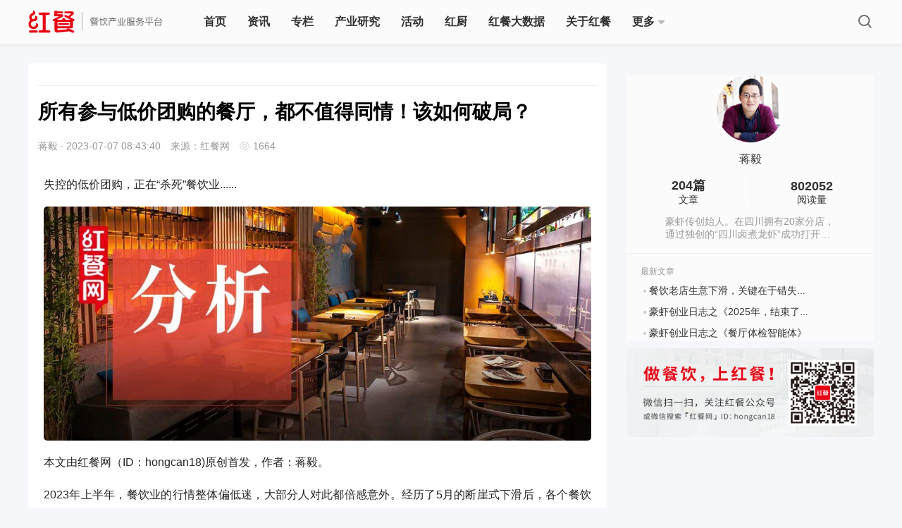

--- FILE ---
content_type: text/html; charset=UTF-8
request_url: http://www.canyin88.com/zhuanlan/jiangyi/2023/0707/91590.html
body_size: 24778
content:
<!DOCTYPE html>
<html>
<head>
    <meta http-equiv="Content-Type" content="text/html; charset=utf-8" />
    <meta http-equiv="pragma" content="max-age=60">
    <meta http-equiv="cache-control" content="max-age=60">
    <meta http-equiv="expires" content="0">
    <meta name="renderer" content="webkit">
    <meta property="wb:webmaster" content="13b9a1bfdb035d3f" />
    <meta property="qc:admins" content="254607632763161160063757" />
    <meta name="viewport" content="width=device-width, initial-scale=1.0">
    <meta name="baidu-site-verification" content="XjTMv03T0v" />
    <link rel="shortcut icon" href="/favicon.ico" />
    <link rel="stylesheet" href="/web/pc/css/style.css?1.4.20">
    <link rel="stylesheet" href="/web/pc/css/common.css?1.4.20">
    <link rel="stylesheet" href="/web/pc/css/index.css?1.4.20">
    <script type="text/javascript">
        if (window.location.toString().indexOf('pref=padindex') != -1) {} else {
            if (/AppleWebKit.*Mobile/i.test(navigator.userAgent) || (
                    /MIDP|SymbianOS|NOKIA|SAMSUNG|LG|NEC|TCL|Alcatel|BIRD|DBTEL|Dopod|PHILIPS|HAIER|LENOVO|MOT-|Nokia|SonyEricsson|SIE-|Amoi|ZTE/
                    .test(navigator.userAgent))) {
                if (window.location.href.indexOf("?mobile") < 0) {
                    try {
                        if (/Android|Windows Phone|webOS|iPhone|iPod|BlackBerry/i.test(navigator.userAgent)) {
                            window.location.href = "https://m.canyin88.com/zhuanlan/jiangyi/2023/0707/91590.html";
                        } else if (/iPad/i.test(navigator.userAgent)) {} else {}
                    } catch (e) {}
                }
            }
        }
    </script>
    <script type="text/javascript" src="/web/pc/js/jquery.min.js?1.4.20"></script>
    <script type="text/javascript" src="/web/pc/js/store.js?1.4.20"></script>
    <script type="text/javascript" src="/web/lib/SuperSlide.js?1.4.20"></script>
    <meta http-equiv="mobile-agent" content="format=xhtml;url=https://m.canyin88.com/zhuanlan/jiangyi/2023/0707/91590.html">
    <link rel="stylesheet" href="https://rescanyin88cdn.canyin88.com/web/pc/css/columnDetail.css?1.4.20">
<title>所有参与低价团购的餐厅，都不值得同情！该如何破局？</title>
<meta name="keywords" content="餐饮业,餐厅,火锅">
<meta name="description" content="失控的低价团购，正在“杀死”餐饮业......">
<style type="text/css">
    #shareBox .share-wechat .share-1 {
        background: url(/web/pc/images/s-wechat.png) no-repeat center center;
    }
    #shareBox .share-wechat:before {
        background-color: #3dbe5b;
        opacity: 1;
        filter: alpha(opacity=1);
    }
    #shareBox .share-sina .share-2 {
        background: url(/web/pc/images/s-weibo.png) no-repeat center center;
    }
    #shareBox .share-sina:before {
        background-color: #ff4444;
        opacity: 1;
        filter: alpha(opacity=1);
    }
    #shareBox .share-qzone .share-3 {
        background: url(/web/pc/images/s-qzone.png) no-repeat center center;
    }
    #shareBox .share-qzone:before {
        background-color: #f8c514;
        opacity: 1;
        filter: alpha(opacity=1);
    }
    #shareBox .share-qq .share-4 {
        background: url(/web/pc/images/s-qq.png) no-repeat center center;
    }
    /* 快讯 */
    .nf_html p{
    /* font-weight: 400;
    font-size: 17px;
    color: #666666;
    line-height: 26px; */
    }
    .nf_html a{
        display: inline-block;
        font-weight: 400;
        font-size: 14px;
        color: #E60012;
        margin-left: 20px;
        padding-left: 20px;
        position: relative;
        margin-top: -4px;
    }
    .nf_html a::after{
        position: absolute;
        display: block;
        content: '';
        top: 50%;
        transform: translateY(-50%);
        left: 0;
        width: 16px;
        height: 16px;
        background: url(/web/pc/images/v2.2.3/news_flash_a.png);
        background-size: contain;
    }
    .section{
        margin-top:0
    }
</style>
<link rel="stylesheet" href="https://rescanyin88cdn.canyin88.com/web/pc/css/acticle.css?1.4.20">
<script src='https://rescanyin88cdn.canyin88.com/vendor/tinymce/tinymce.min.js?1.4.20'></script>
<link rel="stylesheet" type="text/css" href="https://rescanyin88cdn.canyin88.com/vendor/tinymce/article3.css?1.4.20">
<style>
    .content-editor{
        width: 100%;
        box-sizing: border-box;
    }
    /*  */
    .content-editor p img {
        max-width: 777px;
        height: auto;
    }
</style>
</head>
    <body>
        <div class="header">
        <div class="headerCon flex">
            <a href="/" class="hcLogoBox" style="font-size:0">
                <img class="hcLogo" src="/web/pc/images/index/hc-logo.png?1.4.20" alt="">
            </a>
            <!-- 搜索框 -->
            <!-- <div class="searchbar">
                <span class="search-cancel"></span>
                <input type="text" placeholder="搜索" value="" id="nav-search-ipt">
                <span class="search-ipt" onclick="search()"></span>
                <div id="search-content" class="search-content">
                    <div class="search-content-list">
                        <div class="search-title" id="lately-title">最近搜索</div>
                        <div class="hot-list" id="lately-keyword">

                        </div>
                        <div class="search-title">热门搜索</div>
                        <div class="hot-list">
                            <a target="_blank" href="/plus/search?q=海底捞">海底捞</a>
                        </div>
                        <div class="hot-list">
                            <a target="_blank" href="/plus/search?q=喜茶">喜茶</a>
                        </div>
                        <div class="hot-list">
                            <a target="_blank" href="/plus/search?q=加盟">加盟</a>
                        </div>
                        <div class="hot-list">
                            <a target="_blank" href="/plus/search?q=外卖">外卖</a>
                        </div>
                        <div class="hot-list">
                            <a target="_blank" href="/plus/search?q=火锅">火锅</a>
                        </div>
                        <div class="hot-list">
                            <a target="_blank" href="/plus/search?q=餐饮设计">餐饮设计</a>
                        </div>

                    </div>
                </div>
            </div> -->
            <ul class="nav flex-1">

                <li class='shouye '>
                    <a href="/">首页</a>
                </li>
                <li class="zixun ">
                    <a href="/zixun/">资讯</a>
                </li>
                  <li class="zhuanlan ">
                    <a href="/zhuanlan/">专栏</a>
                </li>
                 <li class="book ">
                    <a href="/research">产业研究</a>
                </li>
                 <li class="zhuant ">
                    <a href="/a/huodongdahui">活动</a>
                </li>
                <li class="zixun ">
                     <a href="/hongchu">红厨</a>
                </li>


                <li class=" aboutHc ">
                    <a  href="/topm">红餐大数据</a>
                </li>
                <li class=" aboutHc ">
                    <a  href="/about">关于红餐</a>
                </li>
                 <li style="position:relative" >
                    <a  class="flex" href="javascript:return false;">
                        更多
                        <img class="btn down-btn" src="/web/pc/images/index/more-down.png?1.4.20" alt="">
                        <img  class="btn up-btn" src="/web/pc/images/index/more-up.png?1.4.20" alt="">
                    </a>

                    <!-- 下拉弹窗 -->
                     <div class="more-select">
                        <div class="select-group">
                            <div class="item ">
                                <a href="/kuaixun/">快讯</a>
                            </div>
                            <div class="item ">
                                <a href="/hcpz">红餐品招</a>
                            </div>
                            <div class="item ">
                                <a href="/z/">知识树</a>
                            </div>

                        </div>
                     </div>
                </li>
                     
     
     
                


   
   
   

                <!-- <li class="treeNodeOff zss tree  ">
                    <a href="/z/">知识树</a>
                    <div class="treeLeaf">
                        <dl>

                            <dd class="" > <a href="/z/cantingxuanzhi/"> <img alt="餐厅选址"
                                        src="/tree/1.png"
                                        class="title_Kicon">
                                    <span>餐厅选址</span> </a> </dd>
                            <dd class="" > <a href="/z/canyinsheji/"> <img alt="餐饮设计"
                                        src="/tree/2.png"
                                        class="title_Kicon">
                                    <span>餐饮设计</span> </a> </dd>
                            <dd class=""> <a href="/z/caiwuguanli/"> <img alt="财务管理"
                                        src="/tree/3.png"
                                        class="title_Kicon">
                                    <span>财务管理</span> </a> </dd>
                            <dd class="" > <a href="/z/renliziyuan/"> <img alt="人力资源"
                                        src="/tree/4.png"
                                        class="title_Kicon">
                                    <span>人力资源</span> </a> </dd>
                            <dd class=""> <a href="/z/caipinkaifa/"> <img alt="菜品开发"
                                        src="/tree/5.png"
                                        class="title_Kicon">
                                    <span>菜品开发</span> </a> </dd>
                            <dd class=""> <a href="/z/shicaiyuanliao/"> <img alt="食材原料"
                                        src="/tree/6.png"
                                        class="title_Kicon">
                                    <span>食材原料</span> </a> </dd>

                            <dd class=""> <a href="/z/gongyinglian/"> <img alt="供应链"
                                        src="/tree/7.png"
                                        class="title_Kicon">
                                    <span>供应链</span> </a> </dd>

                            <dd class=""> <a href="/z/yingxiaocehua/"> <img alt="营销策划"
                                        src="/tree/8.png"
                                        class="title_Kicon">
                                    <span>营销策划</span> </a> </dd>
                            <dd class=""> <a href="/z/canyincaigou/"> <img alt="餐饮采购"
                                        src="/tree/9.png"
                                        class="title_Kicon">
                                    <span>餐饮采购</span> </a> </dd>
                            <dd class=""> <a href="/z/qiantingguanli/"> <img alt="前厅管理"
                                        src="/tree/10.png"
                                        class="title_Kicon">
                                    <span>前厅管理</span> </a> </dd>
                            <dd class=""> <a href="/z/chufangguanli/"> <img alt="厨房管理"
                                        src="/tree/11.png"
                                        class="title_Kicon">
                                    <span>厨房管理</span> </a> </dd>
                            <dd  class=""> <a href="/z/guanlijinen/"> <img alt="管理技能"
                                        src="/tree/12.png"
                                        class="title_Kicon">
                                    <span>管理技能</span> </a> </dd>
                            <dd class=""> <a href="/z/canyinxitong/"> <img alt="餐饮系统"
                                        src="/tree/13.png"
                                        class="title_Kicon">
                                    <span>餐饮系统</span> </a> </dd>
                            <dd class=""> <a href="/z/jingyingcelue/"> <img alt="餐厅经营"
                                        src="/tree/14.png"
                                        class="title_Kicon">
                                    <span>餐厅经营</span> </a>

                            </dd>
                        </dl>
                    </div>

                </li> -->
          
          
          



                </li>




                <span class="mouse"></span>
            </ul>
                <dd class="searchBtn"></dd>

                <!-- <dd class="tougao" onclick="is_login()">投稿</dd> -->
                <!-- 未登录状态 -->

            <!-- <dl class="loginbar">
                    <dd id="user" class="login" style="display: block;visibility: visible;"  style="display: none;">
                       登录
                    </dd>
                    <dd id="login" class="login" style="visibility: hidden;">登录</dd>
            </dl> -->
        </div>
    </div>


<script type="text/javascript">
    //缓存原因需要伊布执行文章状态.
    var url = "/logined";
    $.ajax({
            url: url ,
            type: "GET",
    beforeSend: function()
        {

        }
    }).done(function(data)
       {
            console.log('status...');
            if (data.user) {
                console.log(data.user);
                var name = data.user.name;
                var hear_url = data.user.headimgurl;

                var html = ` <a href="javascript:;" class="userlist">
                            <img id="u_img" src="${hear_url}">
                        </a>
                        <div class="userBox">
                                <section>
                                    <a id="u_name">${name}</a>
                                </section>

                            <p class="worksManange">
                                <a href="/user">我的主页</a>
                            </p>
                            <p class="worksManange">
                                <a href="/user/logout">退出</a>
                            </p>
                        </div>`;

                $('#user').html(html).removeClass('login').addClass('user');

                // $('#u_img').attr('src',data.user.headimgurl);
                // $('#u_name').text(data.user.name);
                // $('#user').css('display','block');
                $('#user').css('display','block');
                $('#user').css('visibility','visible');

                //

            }else{
                $('#user').html('登录').removeClass('user').addClass('login');

                // $('#user').css('display','none');
                $('#user').css('display','block');
                $('#user').css('visibility','visible');
            }
       })
       .fail(function(jqXHR, ajaxOptions, thrownError)
       {
            //alert('服务未响应……');
    });
</script>
        	  <div class="content">
        <div class="top">
            <div class="left">
                <div class="left-group">

                    <!-- 文章内容 -->
                    <div class="article">
                        <h3 class="artTitle">
                            <a>所有参与低价团购的餐厅，都不值得同情！该如何破局？</a>
                        </h3>
                        <p class="detailBox">
                            <span class="artAuthor">蒋毅</span> ·
                            <span class="artTime">2023-07-07 08:43:40</span>
                            <span class="artSource">来源：红餐网</span>
                            <em class="artRead">
                                1664
                            </em>
                        </p>
                                                    <!-- <p>tinymce</p> -->
                            <div class="content-editor nf_html" style="margin-top: 30px;">
                                <p>失控的低价团购，正在&ldquo;杀死&rdquo;餐饮业......</p>
<p><img src="https://img.canyin88.com/article/bb122ae28a6b245554527e902d81db05.jpg"  border="0" /></p>
<p>本文由红餐网（ID：hongcan18)原创首发，作者：蒋毅。</p>
<p>2023年上半年，餐饮业的行情整体偏低迷，大部分人对此都倍感意外。经历了5月的断崖式下滑后，各个餐饮品类的经营者更开始意识到，巨大的生存危机即将扑面而来。</p>
<p>一来二去，各类跌破底线的&ldquo;低价团购&rdquo;愈演愈烈，进入7月后，势头更是不减反增！</p>
<p>除了一些新开餐厅积极通过低价团购引流之外，很多知名品牌也被裹挟着加入了低价团购大军，设置了各类团购套餐，利用各大平台进行&ldquo;倾销&rdquo;。</p>
<p>虽有一小部分人因此获利，但绝大多数参与低价团购的餐厅都正陷入经营困境，或者即将陷入经营困境。</p>
<p>大量深受其害的餐饮商家，一方面义正言辞痛陈低价团购的各种危害，另一方面却又不甘落后地加入低价团购这台&ldquo;绞肉机&rdquo;中，看起来十分分裂。</p>
<p><img src="https://img.canyin88.com/article/d8875a0c816477f2c1e5129beca08677.jpg"  border="0" /></p>
<p class="img-desc">△图片来源：红餐网摄</p>
<p>开宗明义，这篇文章可能会引起餐饮同行的不适，我先提前鲜明地表明一下自己的观点：所有参与低价团购的餐饮商家，不管是主动积极参与的还是被动裹挟其中的，旗下餐厅经营因此遭遇任何问题，都是咎由自取，不值得同情！</p>
<p>为什么？</p>
<p>首先，所有因为参与低价团购而受损的餐饮商家，事后都以&ldquo;受害者&rdquo;的身份出来吐槽低价团购的种种不是，但大家不要忘记了，受害者同时也是&ldquo;施害者&rdquo;。不管是最开始启动低价团购，还是中途被裹挟参与，在选择做低价团购的那一刻，他们就已经成为事实上的&ldquo;施害者&rdquo;&mdash;&mdash;给餐饮行业带来了加倍的伤害！</p>
<p>所有参与低价团购的餐饮商家，身上都兼备&ldquo;受害者&rdquo;和&ldquo;施害者&rdquo;两重身份，但遗憾的是，绝大多数参与者并不接受自己&ldquo;施害者&rdquo;的身份，或者压根没意识到这种身份的存在，这是不值得同情的原因之一。看到这里，可能已经有餐饮老板忍不住想吐槽了，别着急，先别逞口舌之快，看完再吐槽也不迟！</p>
<p>其次，无论是在网络上还是现实中，几乎所有吐槽低价团购的餐饮商家，都存在一个问题，那就是&ldquo;归因于外&rdquo;：怪同行坏规矩，做低价团购；怪消费者势利眼，贪图小便宜；怪各大平台，提供了低价团购的渠道&hellip;&hellip;</p>
<p><img src="https://img.canyin88.com/article/35f610f1aedb692357ca076a747fdd72.jpg"  border="0" /></p>
<p class="img-desc">△图片来源：红餐网摄</p>
<p>但在我看来，所有参与低价团购的商家，如果最终没能如愿引流，甚至还因此受损，那正确的做法应该是&ldquo;归因于内&rdquo;，从自身找原因：为何自家的餐厅沦落到只能打价格战？为何自家的餐厅除了价格之外，没有其他吸引客人进店的理由？为何除了参与价格战，自己没其他选择？</p>
<p>今天这篇文章，我将从三个方面展开说明，分别是低价团购的成因、弊病和出路。</p>
<p><img src="https://img.canyin88.com/article/2bf0e4e6daef0e0902f62fc003274966.jpg"  border="0" /></p>
<p style="text-align: center;"><strong>低价团购的本质成因</strong></p>
<p>餐饮商家为什么要做低价团购？表面上看很简单，一句话就能说清楚&mdash;&mdash;它是获客最直接的方式。当餐厅缺客流时，低价团购能迅速引流，这原本没错，但遗憾的是，这仅是表面原因，如果只是停留在这个层面来探讨低价团购，将找不到走出低价团购的路径和方法。</p>
<p>在一个充分竞争市场，作为产品消费者的买家，和作为产品生产者的卖家，他们之间的关系是且只能是&ldquo;价值关系&rdquo;，简单来说，就是卖家必须为买家创造某种价值，让买家愿意为此付费买单，否则，买家就没有进店消费的理由。</p>
<p>具备基础商业认知的人，基本都会接受并认同消费者与商家之间的这种&ldquo;价值关系&rdquo;，但现实中却总是出现偏差：很多商家觉得自己为用户创造了价值，而且创造了很多价值，为何消费者就是不认可呢？这就涉及今天这篇文章的核心主题：价值闭环。</p>
<p><img src="https://img.canyin88.com/article/ce62b1ff4090bee522f2d155d6da4772.jpg"  border="0" /></p>
<p class="img-desc">△图片来源：红餐网摄</p>
<p>不管是什么消费品，消费产品的用户与提供产品的商家之间，都存在一个价值关系的逻辑闭环，它们分别是价值创造、价值传递和价值兑现，三者环环相扣，形成&ldquo;闭环效应&rdquo;，否则就会出现我们现实中所遭遇的情况：商家自认为付出了很多努力，但消费者就是不愿意为之买单！</p>
<p><strong>1、价值创造</strong></p>
<p>餐饮商家能为用户创造的价值，主要有&ldquo;一大三小&rdquo;四个方面，其中，&ldquo;一大&rdquo;是指整体的餐厅形象；&ldquo;三小&rdquo;是指产品和味道、接待和服务、空间和装饰。这四个方面，都可以为用户创造不一样的价值。</p>
<p>先看&ldquo;一大&rdquo;，这是一个整体概念，涉及&ldquo;五觉&rdquo;（视觉，听觉，嗅觉，味觉和触觉），为了便于理解，大家可以把它简化为这个餐厅所代表的&ldquo;品牌&rdquo;，它不分大小，也不分规模，是消费者买单的理由之一。</p>
<p>比如，我们离开家乡多年后再回去，总是愿意去光顾老店，哪怕老店的菜品变了，环境变了，甚至连老板都换了，我们还是不由自主地去这些老店，因为老店作为一个植根于记忆深处的品牌符号，让我们产生了消费理由。</p>
<p>所以，在某个地方经营了很多年的老店，坚持不懈经营某些产品，服务了一代又一代当地人，这本身就已经具备了用户愿意为它买单的价值。如果用价值创造的逻辑，它是高价值创造，而且很有难度，也正因为如此，市面上能存活几十年的老店，才如此稀少，且难能可贵。</p>
<p><img src="https://img.canyin88.com/article/06bbb2d8da2e3c2644efee61fcdb3d18.jpg"  border="0" /></p>
<p class="img-desc">△图片来源：红餐网摄</p>
<p>再看&ldquo;三小&rdquo;，绝大多数人理解的餐厅产品，都是狭隘的&ldquo;菜品和味道&rdquo;，所以很多老板几乎把所有心思，都放在了研究菜品和味道上面，并以此作为自己进入餐饮的重要理由，在经营中，也将之作为与其他餐厅差异化竞争的主要手段。</p>
<p>但事实上，一个餐厅能为消费者创造的价值，远远不止菜品和味道，还有其他两个大的方面：接待和服务、空间和装饰。前者的典型代表是海底捞，它们被广为流传的是极致化的服务体验，而非火锅锅底味道或菜品新鲜度；后者的典型代表是长沙文和友，它被广为流传的是八十年代的复古装修与空间感。</p>
<p>总结起来，餐厅可以为消费者创造的价值，至少可以从上述四个方面入手，而且，每个方面都可以向下延展出拥有二级差异化的产品。拿空间和装饰为例，餐饮行业几乎每隔两三年都会出现新的流行，从钢筋水泥原木极简风，到雕龙画凤国潮风，再到墙绘为主的复古风，最后到断垣残壁的叙利亚风，每种全新的空间出来，都会成就一批新的餐饮品牌。</p>
<p>那么，性价比属于哪个方面呢？它既有&ldquo;三小&rdquo;里面的菜品属性（性价比由定价决定）；也有&ldquo;一大&rdquo;里面的整体属性，因为有些品牌几乎就是性价比的代名词，比如成都的陶德砂锅和长沙的笨萝卜。</p>
<p>通过上面的分析，我们可以发现，餐饮老板有很多方式去为消费者创造价值，而且，每一类价值市面上都已经有非常多的代表性案例在反复验证其合理性，大家可以根据自己的能力，以及自家餐厅的情况，做针对性选择，不一定非要追求和别人一样，应该着眼于差异化，做与其他同行不一样的价值创造。</p>
<p><img src="https://img.canyin88.com/article/58dfd5c62cd33cd2bc98d18d8443419e.jpg"  border="0" /></p>
<p class="img-desc">△图片来源：红餐网摄</p>
<p>有些餐饮商家确实已经为消费者创造了差异化价值，但店里生意却还是不好，这又是为什么呢？原因就涉及闭环效应的第二个环节&mdash;&mdash;价值传递。</p>
<p><strong>2、价值传递</strong></p>
<p>一个拥有大长腿的顶级美女走在大街上，肯定会吸引很多人的目光，带来非常强的回头效应，从价值创造这个角度看，大长腿美女创造了&ldquo;美&rdquo;的价值。</p>
<p>但是，如果这个美女戴上口罩和帽子，把自己裹得严严实实，同时穿一件松松垮垮的大长裙，大长腿也显示不出来，还能产生回头效应么？答案很明显是不太可能了。</p>
<p>看到这里，可能有朋友好奇，这个例子与餐饮有什么关系？关系很大，因为它们背后所遵循的逻辑是一样的：展露自己的特色，到人多的地方亮相，它们所起到的主要作用就是价值传递。</p>
<p>餐厅在创造价值之后，必须要做价值传递，否则谁知道你家的好？</p>
<p>现实中，不管是餐饮新手，还是在行业摸爬滚打多年的老炮，很容易犯的一个错误就是，只沉醉于第一个环节的价值创造，而轻视或者忽略价值传递的工作。</p>
<p>别拿&ldquo;酒香不怕巷子深&rdquo;来说事，这句话成立的前提是缺衣少食的年代，消费品供不应求，消费者到处寻找价值产品，而现在呢？</p>
<p>现在已经是严重的&ldquo;供过于求&rdquo;的时代，奉行&ldquo;酒香不怕巷子深&rdquo;这七个字的人，所犯的最大认知错误在于，他们奢望消费者能从万千竞争对手里，主动去发现自家的价值，并且能准确区分自家与别人不一样的地方。请问，是谁给你们的勇气？</p>
<p><img src="https://img.canyin88.com/article/a0f833a846b73b2bf33f948c1ae94c04.jpg"  border="0" /></p>
<p class="img-desc">△图片来源：红餐网摄</p>
<p>价值创造以后，紧接着就要做价值传递，这是必不可少的第二环，否则，你为消费者创造的价值再大，都属于自嗨，目标消费者既没义务也不可能主动去了解你到底为他们提供了什么样的差异化价值，最终结果就是客流量不见长。</p>
<p>真正懂营销的人，深谙价值传递之道，但遗憾的是，绝大多数餐饮人都不懂营销，因此在做价值传递时，总会犯两个明显的错误：其一是忽略&ldquo;价值&rdquo;，眼睛里只有&ldquo;传递&rdquo;，硬生生把价值传递拆分成两个词；其二是在传递上用力过猛，为了达到引流效果，不惜夸大其词地胡乱吹，结果适得其反。</p>
<p>为什么会适得其反？这就涉及闭环效应的第三个环节&mdash;&mdash;价值兑现。</p>
<p><strong>3、价值兑现</strong></p>
<p>消费者是否消费一个产品，涉及两个方面，其一是消费欲望，其二是消费能力，两个都很重要，而且互相影响，不能简单割裂，如果非要排序，那一定是消费欲望在前，消费能力在后，不能只讲消费能力，而忽略消费欲望。</p>
<p>前面所讲的价值创造和价值传递之所以重要，在于它们所起的核心作用，是让消费者对餐厅产生消费欲望，进而一探餐厅提供的产品。如果失去这个作用，那么前面做的所有努力，不管是钱财，还是精力，都将白费！</p>
<p><img src="https://img.canyin88.com/article/0924db80f7aed93950194ee5e9881f85.jpg"  border="0" /></p>
<p class="img-desc">△图片来源：红餐网摄</p>
<p>因此，餐厅与消费者之间的关系，其实就是一场&ldquo;期望值管理&rdquo;的实践。餐厅通过产品来做价值创造，通过营销来做价值传递，最后通过运营和管理来做价值兑现，最终目的是让消费者享受一次超出预期的消费体验，进而完成期望值管理。</p>
<p>回到主题，在价值传递上用力过猛，之所以会适得其反，是因为这种做法会让消费者对餐厅的期望值失真，到店以后无法兑现，产生严重的失望情绪，甚至会觉得被欺骗，结果就是，消费者不再复购，而且大概率还会写差评奉劝其他准备到店消费的客人不要来。</p>
<p>以服务著称的海底捞，服务的平均分应该都在90分以上，但网上经常有人吐槽他们的服务不到位；反之，一个完全没任何服务的路边摊，服务分可能只有10分，但却有消费者留言夸赞他们家的服务好。这是我们经常看到的现象，请大家思考一下，为什么会这样？</p>
<p>原因就在于期望值兑现：海底捞的服务虽然平均分都做到了90分，但那些认为海底捞的服务应该有100分的消费者仍然会产生失望情绪，觉得服务&ldquo;不到位&rdquo;；反之，消费者随便找一个路边摊，对其服务的期望值为0，这时摊主哪怕只提供了10分的服务，他们都会觉不一样，感觉服务&ldquo;太好了&rdquo;。</p>
<p><img src="https://img.canyin88.com/article/3b894d6afd8b6b348736b0e2401bae83.jpg"  border="0" /></p>
<p class="img-desc">△图片来源：红餐网摄</p>
<p>相同的餐厅，不同的消费者会有不同的期望值，而所谓的期望值管理，就是只需要比消费者预期的做得好一点点，因此，消费者的&ldquo;期望值&rdquo;不是一个绝对概念，不能简单笼统地定义为多少分，它是一个相对概念：相对于消费者的期望值，多那么一点点即可。</p>
<p><strong>4、低价团购的成因</strong></p>
<p>综上所述，价值创造和价值传递，主要解决首次到店的问题；价值兑现则是解决再次到店消费的问题，三者各司其职，缺一不可。</p>
<p>把价值闭环效应说清楚后，我们再来看低价团购。归纳起来，低价团购对餐饮商家而言，无非就是餐厅缺乏客流，或者餐厅客流出现下滑趋势的情况下，为了获客而采取的应急措施。这背后又分为主观主动和客观被动两个方面。</p>
<p>所谓的主观主动，是没有竞争威胁情况下，餐饮老板选择主动出击，通过低价团购的方式，试图获取更多的到店客流；所谓客观被动，是指周边竞对推出低价团购活动，客流被严重分流，餐饮商家禁不住第三方运营公司和平台业务经理的游说，也参与到低价团购中。</p>
<p>主动选择低价团购的人确实可恶，被动参与低价团购的也确实可怜，但正如我前面所说，所有参与低价团购的餐饮商家都不值得同情，因为在面对消费意愿降低，消费能力减弱的情况下，大家选择了看起来最轻松有效的方式，实际上完全是饮鸩止渴！</p>
<p><img src="https://img.canyin88.com/article/700b48181daf9a367e95e5eea2c4a7df.jpg"  border="0" /></p>
<p class="img-desc">△图片来源：红餐网摄</p>
<p>正如长沙淳上夜游社的小黄所言，低价团购就是一把锋利的铡刀，只要是把头伸进去的，不管是主动伸进去的，还是&ldquo;被押着&rdquo;伸进去的，最后的结果都是人头落地，死路一条！他去年在长沙参与低价团购，差点死掉，最后猛然醒悟，全力抽身，今年才得以抓住机会逆势暴涨。</p>
<p>那么，为何做低价团购是饮鸩止渴，结果一定是死路一条呢？这就涉及我们今天的第二个问题。</p>
<p><img src="https://img.canyin88.com/article/401dbc0d9ed5ea9aabb8fac78a39154a.jpg"  border="0" /></p>
<p style="text-align: center;"><strong>低价团购最大的弊病</strong></p>
<p>低价团购最大的弊病，是把餐厅之间的竞争简单化为价格战，并且试图把所有面临客流问题的餐厅都拉到价格战泥潭里来。</p>
<p>往深思考，结合前面所述，低价团购在价值闭环效应里的每一个环节，都存在严重的问题，下面我进行一一拆解和说明：</p>
<p><strong>1、从价值创造角度，低价团购为用户创造了什么价值？</strong></p>
<p>有人可能会说性价比！确实，对于消费者来说，性价比是有价值的，但遗憾的是，大多数餐饮人，尤其是那些认为低价团购就是性价比的餐饮人，对性价比的理解是错的。</p>
<p>所谓的性价比，只在两种情况下成立：要么是相同品质下价格更低，要么是相同价格下品质更高，低质低价一定不是性价比。</p>
<p>目前，市面上大多数低价团购所提供的产品，都是低质低价的，消费者吃完并不会认为商家为他们创造了什么价值，甚至还会认为自己被套路了。</p>
<p>真正的性价比非常难，因为所有菜品都有食材成本、加工成本和能耗成本，售价不可能无底线降低，要做到真正的性价比，特别考验老板的决策力和团队的执行力，稍有不慎就会亏损。</p>
<p><img src="https://img.canyin88.com/article/e1bb24eb8eb5682f9967e329fa1fabf9.jpg"  border="0" /></p>
<p class="img-desc">△图片来源：红餐网摄</p>
<p>所有目前在做低价团购，或者接下来打算做低价团购的餐饮同行朋友，都要认真想一下这个问题：除了性价比，你的餐厅还为用户创造了什么价值？如果你抓破头皮都想不出来，那我建议你还是赶紧放弃干餐饮吧，早日脱离苦海，避免害人害己。</p>
<p><strong>2、从价值传递角度，低价团购能获得什么类型的客户？</strong></p>
<p>餐厅的客户群原本是多样化的存在，有人认同餐厅的菜品，有人认同餐厅的味道，有人认同餐厅的装修，有人认同餐厅的位置，甚至有人认同餐厅的某个员工（老板也算）。各类人群的多少，取决于餐厅为用户创造的价值大小。</p>
<p>低价团购的弊病在于：它只传递了&ldquo;价格很低&rdquo;这一个价值点（假定它是），其结果有两个，要么是因为设置的价格不够低而没有引流效果；要么非常有效果，但吸引的全是价格敏感型客户，也就是只认价格的低价值客群，后续餐厅的其他目的都无法实现。</p>
<p>所谓后续目的，就是拿低价团购做引流，到店后争取留下他们，变成回头客。只认价格的低价值客群，习惯为低价买单，别说其他价值，只要餐厅恢复正价，他们可能都不会回头看一眼。</p>
<p>所以，从价值传递角度，低价团购对于餐厅来说，有百害而无一利，餐厅不仅无法获得稳定的回头客，还会因为价值传递的单一性，导致为用户创造的其他价值全被掩埋，不被消费者所感知，甚至连餐饮老板自己，都不知道自家餐厅还有什么其他价值。这当然是自寻死路的做法。</p>
<p><strong>3、从价值兑现角度，低价团购能带给客户什么消费体验？</strong></p>
<p>恰如前面所言，商家做营销活动，如果没让消费者产生期望值的话，他们是不会到店消费的，一旦产生期望值，那必然要面临如何兑现期望值、如何管理期望值的问题。很遗憾的是：低价团购的期望值管理最难，效果也最差。</p>
<p><img src="https://img.canyin88.com/article/5877732d43d893ce4c4cc3b205070e22.jpg"  border="0" /></p>
<p class="img-desc">△图片来源：红餐网摄</p>
<p>如果餐厅传递的价值是&ldquo;我家老板全成都最帅&rdquo;，会吸引很多想看帅哥的人来一探究竟；如果餐厅传递的价值是&ldquo;我家味道全成都最好&rdquo;，会吸引很多在乎味道的吃货来一探究竟；如果餐厅传递的价值是&ldquo;我家服务超过海底捞&rdquo;，会吸引很多在乎服务的人来一探究竟；如果餐厅传递的价值是&ldquo;我家餐厅五层楼，光装修就花了一个亿&rdquo;，则会吸引那些对空间感兴趣的人到店一探究竟&hellip;&hellip;</p>
<p>但对于那些低价团购的用户，你还能在价格上给他们什么超出期望值的惊喜呢？别拿产品，味道，空间，服务等说事，因为客人压根不是为这些来的，其期望值全部聚焦于价格上，那么，你要做期望值管理的话，还能在价格上提供什么增量价值？</p>
<p>很明显，完全不可能！</p>
<p>绝大多数餐饮老板做低价团购的逻辑，是以低价引流，再通过消费其他正价菜品，赚取当餐利润。也就是说，针对那些购买低价团购的到店用户，从源头上就不可能提供更多的相同价值，相反，每一个增加点餐的动作和暗示，都可能给客人带来负面情绪，因为他们的期望值没有兑现。</p>
<p>比如，用户购买了一个三人套餐，原本就是希望三个人吃饱解决一餐，结果到店后发现，三人套餐根本不够吃，套餐里甚至连主菜都没有，他们马上就会产生失望情绪，这时候如果餐厅员工上前推销其他菜品，试图让客人额外花钱正价消费，斤斤计较型的客户马上就会给你写差评吐槽。</p>
<p>这难道不是花钱请人来骂自己？</p>
<p><img src="https://img.canyin88.com/article/30fde153369bd908e1c069a4f6905d5a.jpg"  border="0" /></p>
<p class="img-desc">△图片来源：红餐网摄</p>
<p>所以，餐饮商家设置没有利润的低价团购活动，吸引到的大量是价格敏感性用户，当他们到餐厅消费时，商家为了赚钱而设计的每一个动作，都会与其想少花钱的期望值背道而驰，最好的结果，就是不痛不痒的消费这一次，现实中大多数都是更糟糕的结果：一片倒的差评！</p>
<p>综上所述，从价值闭环效应角度，低价团购在每个环节都有根源性问题，建议餐饮同行慎重选择，看到这里，可能又有朋友要抬杠，举一些通过低价团购获得发展的案例，那让我们进入第三部分。</p>
<p><img src="https://img.canyin88.com/article/6857ef433a84eac2635273bef179b6a7.jpg"  border="0" /></p>
<p style="text-align: center;"><strong>摆脱低价团购的出路</strong></p>
<p>现实中，确实有一些餐饮企业，通过在平台卖套餐的方式获得了发展，甚至做成了现象级的品牌，比如两年前的泰式大排档。但这些案例不具有普适性，带有很大的偶然性。</p>
<p>这好比花钱买彩票，每一期都有人中大奖，每隔一段时间就有人中500万头奖，但这能成为大家都去买彩票的理由吗？很明显不成立！所以，我们要根据不同的情况来做分析。</p>
<p>下面我们看看，如果非要做低价团购，哪些情况下餐饮商家可以选择做？</p>
<p>第一种情况：利润不在门店。也就是可以接受门店不盈利，甚至轻微亏损，只需要保持足够的客流量即可。代表之一是那些做快招的餐饮品牌，他们赚取的是加盟商的衍生利润和后续利润；代表之二是那些做技术教学的餐厅，门店只需要保持生意好的形象，真正利润来自技术教学的学费。</p>
<p><img src="https://img.canyin88.com/article/2ca63fd10af51c2eed4246156a5d984d.jpg"  border="0" /></p>
<p class="img-desc">△图片来源：红餐网摄</p>
<p>第二种情况：性价比优势明显。成都有品牌，长年累月在平台上做低价团购套餐，折扣力度接近5折，价格很有吸引力，吸引了很多人到店消费。这个品牌不停开分店，只用这一招也活得很健康，为什么？因为它们折扣后的实际毛利，居然还有50%以上，因为他们家的菜单设计非常到位。</p>
<p>当然，这样的案例只会出现在个别品类，不具有通适性，但道理就是这么个道理：你的餐厅如果真的可以做到极致性价比，就可以围绕性价比这个&ldquo;价值点&rdquo;去深耕，把它刺穿打透，也算是一种选择，已经有前辈在前面走成功过，可以尝试。</p>
<p>第三种情况：单纯为了引流。餐厅如果没人，不仅影响菜品轮转，更主要的是影响员工的工作状态，所以，为了解决上述两个最基础的问题，让员工忙起来，让菜品每天循环起来，餐厅可以适当做低价团购，让门店保持一定客流量。</p>
<p>但一定要注意的是：对这些价格敏感型用户不要抱任何利润期望，别试图引导他们消费其他产品，单纯为餐厅提供&ldquo;人气效应&rdquo;即可，确保他们吃好喝好的同时，餐厅应该把主要精力，放在到店正常消费的其他用户身上，让其感受到自家餐厅的真正价值所在。</p>
<p>第四种情况：提供很强的情绪价值。如果餐厅非要较劲，就是想留下低价团购而来的价格敏感型客户，也可以尝试一下低价团购，但前提是餐厅老板或者前厅员工，具备很强的表达和沟通能力，可以为这些用户提供很高的情绪价值，让他们感受到价格之外的其他惊喜，愿意为价格之外的价值再回来，</p>
<p><img src="https://img.canyin88.com/article/e9f311a77b0b13e759572233558e05b2.jpg"  border="0" /></p>
<p class="img-desc">△图片来源：红餐网摄</p>
<p>比如，成都有个面馆卖得很便宜，食客因为经济实惠去吃面条时，发现卖面的老两口有一个身患残疾的儿子，即便家里条件很艰难，老两口也多年坚持卖低价面条自食其力，食客的同情心和同理心爆发，很多人吃几块钱的面条，结账时往往留下五十元，或者百元大钞后才离开。</p>
<p>除了上述这四种情况外，我不建议大家参与低价团购活动，它百害而无一利，对于餐饮商家来说，不管是主动选择，还是被动参与，如果单纯为了门店盈利而去做低价团购，基本是自寻死路，差别仅在于马上断气，还是苟延残喘一段时间后再断气！</p>
<p>那么，如果不做低价团购，在如此内卷的环境下，要如何做餐饮呢？</p>
<p>方法有很多，每个企业都可以探索适合自己的方法，我这篇文章仅仅给大家提供一个参考，我自己遵循这套方法，从业十多年来一直比较有效，总结起来就一句话：围绕客户做&ldquo;价值闭环效应&rdquo;。</p>
<p>共分三步：</p>
<p>第一步是深度自我评估。与同品类的竞争对手相比，自己到底能为客户创造什么价值？如果不能创造价值，那么建议立即放弃！因为这不是创业，而是赌博，其盈利的概率等同于买彩票。</p>
<p>第二步是围绕核心价值做价值传递。只有第一步确定了能为用户提供的核心价值，第二步的价值传递才有可能变得有效，否则即便花了很多钱和时间，最终也是徒劳。</p>
<p>目前，绝大多数餐饮品牌所谓的营销，都是看起热闹，其实瞎转悠，根源就在于没有定义自家餐厅的核心价值，像无头苍蝇一样，东碰西撞而不自知！</p>
<p><img src="https://img.canyin88.com/article/f5d5c19f65b48702cfab6ff6ca64f81c.jpg"  border="0" /></p>
<p class="img-desc">△图片来源：红餐网摄</p>
<p>第三步是一定要价值兑现，做好期望值管理。因为要兑现，所以倒逼第二步的价值传递要尽可能实事求是，避免给客户的期望值太高，导致到店无法兑现。凡是不能兑现的价值，就不要对用户传递，否则就是拿钱请人来骂自己。</p>
<p>最后，任何一个餐厅，要想在餐饮市场上稳定而持续的盈利，一定要为用户不停地创造价值，传递价值和兑现价值，三者缺一不可，即便有例外，也是小概率的偶然案例，这就是餐厅持续盈利的底层逻辑。</p>
<p>很多人可能不懂这个道理，也一样赚到钱了，这不能成为否定价值闭环效应的理由，因为他们虽然没有认知，但行为上做得非常到位；反之，有些人虽然认知很到位，但行为上做不到，开餐厅照样会亏得一塌糊涂。其道理就好比农民不懂理论也能种好庄稼，而农学院的大学生懂很多理论却干不好农活。</p>
<p>回到餐饮来看，我们要提升认知边界，还是要提升行为能力？是一如既往参与低价团购活动，还是改弦易辙回到价值原点去寻找出路？</p>
<p>这个没有标准答案，各位同行朋友们根据自身能力，以及自家餐厅的实际情况，去做适合自己的选择即可。</p>
<p><img src="https://img.canyin88.com/article/88ea9a30f9fae064053e73e30c901686.jpg"  border="0" /></p>
<p>&nbsp;</p>
                            </div>
                                            </div>
                    <!-- 打赏 -->
                    <!-- <div class="rewardBox">
                        <p class="remark">写个文章不容易，求打赏</p>
                        <button id="reward">打赏</button>
                        <ul class="rewardList">

                        </ul>
                    </div> -->
                    <!-- 收藏点赞分享 -->
                    <div class="manageBox">
                        <!-- 点击后的样式  点赞li添加类名 likeOn  收藏li添加类名collectOn -->
                        <ul class="manage" style="display: none;">
                                                            <li class="like doLink">赞
                                                                            <span id="like"></span>
                                                                    </li>
                                                                                        <li class="collect doCollect">收藏</li>
                                                    </ul>
                        <!-- 百度分享 -->
                        <!-- <div class="bdsharebuttonbox" id="shareBox">
                            <li class="share-wechat">
                                <a class="bds_weixin share-bg share-1" data-cmd="weixin" title="分享到微信"></a>
                            </li>
                            <li class="share-sina">
                                <a
                                    class="bds_tsina share-bg share-2"
                                    href="https://service.weibo.com/share/share.php?appkey=1343713053&url=http://www.canyin88.com/zhuanlan/jiangyi/2023/0707/91590.html&title=所有参与低价团购的餐厅，都不值得同情！该如何破局？&pic=https://img.canyin88.com/article/5449c1c4d4218ddae577d88622e6af8b.jpg?imageMogr2/thumbnail/225x"
                                    title="分享到新浪微博"
                                    target="_blank"
                                ></a>
                            </li>
                            <li class="share-qzone">
                                <a class="bds_qzone share-bg share-3" data-cmd="qzone" title="分享到QQ空间"></a>
                            </li>
                            <li class="share-qq">
                                <a class="bds_sqq share-bg share-4" data-cmd="sqq" title="分享到QQ好友"></a>
                            </li>
                        </div> -->
                    </div>
                    <!-- 金主爸爸广告位 -->
                    <div class="advert" style="display:none"></div>
                    <!-- 群众的声音 -->
                    <div class="commentBox" style="display: none;">
                        <div class="hint">
                            <h3>写评论</h3>
                            <h6><span id="feedback">0</span> 条评论</h6>
                        </div>
                        <textarea  onkeyup="canSubmit()" id="msg" class="comment" placeholder="说说你的想法"></textarea>

                        <button id="submit_btn">提交</button>
                    </div>
                    <!-- 网友们的神评论 -->
                    <ul class="commentList" style="display: none;">
                        <!-- 没有评论时显示 -->
                                                    <p class="noCommHint" >这里空空如也，期待你的发声</p>
                                            </ul>
                    <!-- 相关推荐 -->
                                            <div class="recommend">
                            <h1>相关推荐</h1>
                            <ul>
                                
                                        <li>
                                            <a target="_blank" href="/zhuanlan/jiangyi/2017/0104/45734.html">
                                                <p>
                                                    <img alt="餐厅装修施工记（十一）：施工沟通"
                                                        src="https://img.canyin88.com//uploads/170104/586c6ada27e2c2a5bda6e5973d30a379db62f71a39541_1-lp.jpg?imageMogr2/thumbnail/225x">
                                                </p>
                                                <h6>餐厅装修施工记（十一）：施工沟通</h6>
                                            </a>
                                        </li>

                                
                                        <li>
                                            <a target="_blank" href="/zhuanlan/jiangyi/2021/1115/85185.html">
                                                <p>
                                                    <img alt="柴火鸡为什么注定短命？"
                                                        src="https://img.canyin88.com/article/84d32507b73c089692f1b85fb40f50d2.jpg?imageMogr2/thumbnail/225x">
                                                </p>
                                                <h6>柴火鸡为什么注定短命？</h6>
                                            </a>
                                        </li>

                                
                                        <li>
                                            <a target="_blank" href="/zhuanlan/jiangyi/2016/1124/44672.html">
                                                <p>
                                                    <img alt="原来冻货比新鲜货更安全和健康！"
                                                        src="https://img.canyin88.com//uploads/allimg/161124/139080-1611241124000-L.jpg?imageMogr2/thumbnail/225x">
                                                </p>
                                                <h6>原来冻货比新鲜货更安全和健康！</h6>
                                            </a>
                                        </li>

                                
                                        <li>
                                            <a target="_blank" href="/zhuanlan/jiangyi/2017/1023/54048.html">
                                                <p>
                                                    <img alt="餐饮就是一条不停面临选择的道路"
                                                        src="https://img.canyin88.com//uploads/171023/145043-1G023151415556-lp.jpg?imageMogr2/thumbnail/225x">
                                                </p>
                                                <h6>餐饮就是一条不停面临选择的道路</h6>
                                            </a>
                                        </li>

                                                            </ul>
                        </div>
                                    </div>

            </div>
            <div class="right">
                                    <div class="authorBox">
                            <a href="/zhuanlan/jiangyi">
                                <img src="https://img.canyin88.com//uploads/161020/139080-161020115609504.jpg?imageMogr2/thumbnail/225x">
                            </a>
                            <a href="/zhuanlan/jiangyi" class="writerName">蒋毅</a>
                            <div class="articlenumReading">
                                <div class="articlenum">
                                    <a href="/zhuanlan/jiangyi">
                                        <p class="amountNum"><span id="GetTotalArc">204</span>篇</p>
                                    </a>
                                    <p class="amountTitle">文章</p>
                                </div>
                                <div class="readingnum">
                                    <p class="amountNum" id="GetAllZan">802052</p>
                                    <p class="amountTitle">阅读量</p>
                                </div>
                                <em></em>
                            </div>
                            <div class="writerIntro">
                                <p><p>豪虾传创始人。在四川拥有20家分店，通过独创的“四川卤煮龙虾”成功打开成都龙虾消费市场。从2009年开始，在网络上连载创业日志，内容接地气，已接近400万字，被誉为餐饮行业最有价值的创业实战宝典。（微信：hxz9861，公众号：luzhulongxia）</p></p>
                            </div>
                            <div class="article">
                                <p class="newArticle">最新文章</p>
                                <div class="articleItem">

                                                                                  <p class="articleList"><em>?</em><a
                                                href="/zhuanlan/jiangyi/2025/0910/100966.html">餐饮老店生意下滑，关键在于错失这两类客人！</a> </p>
                                                                                 <p class="articleList"><em>?</em><a
                                                href="/zhuanlan/jiangyi/2026/0104/110506.html">豪虾创业日志之《2025年，结束了！》</a> </p>
                                                                                 <p class="articleList"><em>?</em><a
                                                href="/zhuanlan/jiangyi/2026/0104/110507.html">豪虾创业日志之《餐厅体检智能体》</a> </p>
                                                                    </div>
                            </div>
                    </div>
                    <div class="wechat">
    <div class="wechat_banner_swiper">
        <ul class="swiper-wrapper">
            <li class="swiper-slide">
                <a href="javascript:void(0);">
                    <img src="https://rescanyin88cdn.canyin88.com/web/pc/images/wechat.png?1.4.20" alt="">
                </a>
            </li>
            <!-- <li class="swiper-slide">
                <a href="javascript:void(0);">
                    <img src="https://rescanyin88cdn.canyin88.com/web/pc//images/wechat.png?1.4.20" alt="">
                </a>
            </li> -->

        </ul>
    </div>
</div>
                            </div>
        </div>
    </div>
        <!-- 固定框 -->
        <div class="fixedBox  flex_ flex-colum  index-fixedBox">
                <ul class="fixed-ul">
                    <li class="fixed-li fixed-li-zhiding flex flex-colum" id="toTop">
                        <img class="to-top-img nor-zhiding" src="/web/pc/images/industrial_research/icon_zhiding_nor.png" loading="lazy" alt="">
                        <img class="to-top-img sel-zhiding" src="/web/pc/images/industrial_research/icon_zhiding_sel.png" loading="lazy" alt="">
                        <p class="w-text">返回顶部</p>
                    </li>
                </ul>
    </div>
        <div class="fixedbox-hc-guanwang  flex_ flex-colum ">
                <ul class="fixed-ul">
                    <li class="fixed-li fixed-li-weChat flex flex-colum">
                        <div class="hover-info-box add-weChat flex-none">
                            <img src="/web/pc/images/lianxi_code.png" loading="lazy" alt="">
                            <p class="text-weChat">微信扫码添加</p>
                        </div>
                        <img class="w-img nor-wechat" src="/web/pc/images/industrial_research/icon_wechat_nor.png" loading="lazy" alt="">
                        <img class="w-img sel-wechat" src="/web/pc/images/industrial_research/icon_wechat_sel.png" loading="lazy" alt="">
                        <p class="w-text">添加微信</p>
                    </li>
                    <li class="fixed-li fixed-li-phone flex flex-colum">
                        <div class="hover-info-box add-phone flex-none">
                            <p class="hc-guanwang-phone">199-6625-2467</p>
                            <p class="text-phone">欢迎您的来电</p>
                        </div>
                        <img class="w-img nor-phone" src="/web/pc/images/industrial_research/icon_phone_nor.png" loading="lazy" alt="">
                        <img class="w-img sel-phone" src="/web/pc/images/industrial_research/icon_phone.png" loading="lazy" alt="">
                        <p class="w-text">拨打电话</p>
                    </li>
                    <li class="fixed-li fixed-li-zhiding flex flex-colum" id="toTop">
                        <img class="to-top-img nor-zhiding" src="/web/pc/images/industrial_research/icon_zhiding_nor.png" loading="lazy" alt="">
                        <img class="to-top-img sel-zhiding" src="/web/pc/images/industrial_research/icon_zhiding_sel.png" loading="lazy" alt="">
                        <p class="w-text">返回顶部</p>
                    </li>
                </ul>
    </div>
    <div class="footer">
        <div class="footer_main">
            <div class="footer-group">
                <div class="flex flex-t">
                    <div class="footerA flex-1">
                        <div class="floorA">
                           
                            <div class="footer_about_title">
                                <a target="_blank" href="/about#module1">关于红餐</a>
                                <a target="_blank" href="/about#module2">高管团队</a>
                                <a target="_blank" href="/about#module3">核心业务</a>
                            </div>
                            <div class="contactBox">
                              
                                <div class="contactA">
                                    <p><b><label>商务合作</label></b></p>
                                    <p><b><label class="w4">联系电话</label><span>：13728049024</span></b></p>
                                    <p><b><label class="w2">邮箱</label><span>：hc@canyin88.com</span></b></p>
                                </div>
                                <div class="contactB">
                                    <p><b><label>内容合作</label></b> </p>
                                    <p><b><label class="w2">微信</label><span>：hongcango</span></b></p>
                                    <p><b><label class="w2">邮箱</label><span>：tgcanyin88@163.com</span></b></p>
                                </div>
                            </div>
                        </div>
                    </div>
                    <div class="footerB ">
                        <div class="top_t">更多方式关注红餐</div>
                        <div class="qrcode ">
                            <div class="floorAR flex flex-l flex-colum">
                                <img src="/web/pc/images/footer01.png">
                                <p>红餐网公众号</p>
                            </div>
                            <div class="floorAR flex flex-l flex-colum">
                                <img src="https://pic1.canyin88.com/home.png">
                                <p>红餐微信小程序</p>
                            </div>
                            <div class="floorAR flex flex-l flex-colum">
                                <img src="/web/pc/images/footer03.png">
                                <p>红餐网抖音号</p>
                            </div>
                            <div class="floorAR flex flex-l flex-colum">
                                <img src="/web/pc/images/footer04.png">
                                <p>商务合作微信号</p>
                            </div>

                        </div>
                    </div>
                </div>
                <div class="footerC">
                    <div>版权声明</div>
                    <div class="tips">
                        红餐网（canyin88.com）网站上的所有内容，包括但不限于文字、图片、视频、声频等版权所有，未经许可授权不得转载或镜像，否则依法追究法律责任！红餐网上提供的资料供用户免费查阅，但我们无法确
                        保信息的完整性、即时性和有效性，由网站资料在使用过程中产生的延误、不准确、错误和遗漏等问题，红餐网不承担任何责任。如您有任何疑问，请发邮件至：hrcanyin88@163.com</div>
                    <div class="record">
                        <a onclick="window.open('https://beian.miit.gov.cn');">粤ICP备08012964号</a>&nbsp;Copyright
                        www.canyin88.com 版权所有：广东红餐科技有限公司
                        <p class="netrec">
                            <a
                                onclick="window.open('http://www.beian.gov.cn/portal/registerSystemInfo?recordcode=44010502000610');">粤公网安备&nbsp;44010502000610号</a>
                        </p>
                    </div>
                </div>

            </div>

        </div>
    </div>

    <div class="headerTx">
        <img src="/web/pc/images/close-circle.png" class="loginClose">
        <iframe id="wxlogin" src="" frameborder="0"></iframe>
    </div>

    <div class="aboutCoopBg">
        <div class="about_coop">
            <em class="cjgb"></em>
            <img src="https://img.canyin88.com/banner/277c9bf91d6e2afb72d0b4fd24eef98a.png">
            <p class="coop_who">联系人：黄小姐</p>
            <p class="coop_phone">联系电话：19195563354</p>
        </div>
    </div>
    </body>
    <script type="text/javascript" src="https://rescanyin88cdn.canyin88.com/web/pc/js/common.js?1.4.20"></script>
<script type="text/javascript" src="https://rescanyin88cdn.canyin88.com/web/pc/js/base.js?1.4.20"></script>
<script type="text/javascript" src="https://rescanyin88cdn.canyin88.com/web/pc/js/login.js?1.4.20"></script>
<script type="text/javascript" src="https://rescanyin88cdn.canyin88.com/web/pc/swiper/swiper.min.js?1.4.20"></script>
<!-- 公共脚本 -->
<script>
</script>
<script>
    var _hmt = _hmt || [];
    (function () {
        var hm = document.createElement("script");
        hm.src = "//hm.baidu.com/hm.js?2b6db91d31494cafebe3dfcf8b6dc364";
        var s = document.getElementsByTagName("script")[0];
        s.parentNode.insertBefore(hm, s);
    })();
</script>
<script>
    $(".finish").removeAttr("href");
    $('.cooperate').on("click", function () {
        $('.aboutCoopBg').show();
        $('.cjgb').on('click', function () {
            $('.aboutCoopBg').hide();
        })
    })
</script>
<script type="text/javascript">
    function loadArticleData(obj){

        if (!$(obj).attr('page')) {
            $(obj).attr('page',2);
        }
        var page = $(obj).attr('page');

        //if (!page) { page = 2;};

        var url = $(obj).attr('data_url');
        var box = $(obj).attr('data_box');
        if (url.indexOf("?") != -1 ) {

        }else{
            url = url + "?" ;
        }
        $.ajax({
                url: url + '&page=' + page ,
                type: "get",
                beforeSend: function()
                {
                    $(obj).html('加载中');
                }
               }).done(function(data)
               {
                    if(data.html == ""){
                        $(obj).html("没有数据了……");
                        return;
                    }
                    $(obj).html('查看更多').attr('page',parseInt(page) + 1);
                    $("." + box).append(data.html);
                    showtime();
               })
               .fail(function(jqXHR, ajaxOptions, thrownError)
               {
                    alert('服务未响应……');
               });
    }
</script>
<script type="text/javascript">

    function showtime(){
        $('.chagePubdate').each(function(){
                var now =  new Date().getTime();
                var ptime = parseInt($(this).attr('val')+'000');
                var time =( now - ptime ) / 1000;
                var txt = '';
                var strDate = new Date(ptime);
                var dt = new Date();
                var y=dt.getFullYear();
                var ydate =  Date.parse(new Date(y,0,1));
                var t = (now -ydate) / 1000;

                if (time < 60) {

                    txt = '刚刚';

                } else if (time < 60 * 60) {

                    txt = Math.floor(time / 60) + '分钟前';

                } else if (time < 60 * 60 * 24) {

                    txt = Math.floor(time / (60 * 60)) + '小时前';

                } else if (time < 60 * 60 * 24 * 3) {

                    if (Math.floor(time / (60 * 60 * 24)) == 1){
                        txt = '昨天';
                    }else{
                        txt = '前天';
                    }

                } else if (time < t) {

                    txt =  (strDate.getMonth()+1 < 10 ? '0'+(strDate.getMonth()+1) : strDate.getMonth()+1) + '-' + (strDate.getDate()< 10 ? '0'+strDate.getDate() : strDate.getDate());

                } else {

                    txt = strDate.getFullYear() + '-' + (strDate.getMonth()+1 < 10 ? '0'+(strDate.getMonth()+1) : strDate.getMonth()+1) + '-' + (strDate.getDate()< 10 ? '0'+strDate.getDate() : strDate.getDate());

                }
                $(this).html(txt);
        })
    }
</script>
<style>
        .wechat {
            height: 126px;
            display: block;
            overflow: hidden;
        }

        .eventBox .covList {
            height: 300px;
        }

        .good_project {
            background: #fbfbfb;
            margin-top: 20px;
            border-top: 3px solid #ff0000;
            border-bottom-left-radius: 6px;
            border-bottom-right-radius: 6px;
            text-align: center;
            padding-bottom: 6px;
        }

        .good_project .tit {
            width: 100%;
            height: 56px;
            line-height: 56px;
            display: inline-block;
            text-align: center;
            color: #000;
            font-size: 18px;
            font-weight: 700;
            border-bottom: 1px dashed #e6e6e6;
        }


      

    

        .good_project_swiper {
            height: 800px;
            overflow: hidden;
        }

        .swiper-wrapper {
            /* height: 100%; */
        }

        .good_jt {
            /* margin-top: 10px; */
            width: 50px;
            cursor: pointer;
            margin: 10px auto;
        }

        .good_project .img {
            /* padding: 0 0 2rem 0; */
        }

        .good_project .img li {
            width: 100%;
            /* margin-bottom: 1.6rem; */
        }

        .good_project .img li a {
            width: 100%;
            height: 100%;
        }

        .good_project .img li img {
            width: 100%;
            border-radius: .6rem;
            height: 100%;
        }

        .good_project .img li:last-of-type {
            margin-bottom: 0;
        }


       
    </style>
        <style>
        .fixedBox .totop {
            background-image: url(/web/pc/images/goodImg/retop.png) !important;
            background-size: cover;
            width: 100%;
            height: 100%;
            display: inline-block;
        }
        @media  screen and (min-width:1280px) {
            .fixedBox {
                margin-left: 620px;
            }
            .good_project .img li {
                height: 126px !important;
            }
        }
        @media  screen and (max-width:1300px) {
            .fixedBox {
                margin-left: 471px;
            }

            .good_project .img li {
                height: 116px !important;
            }
        }
        @media  screen and (min-width:1280px) {
            .fixedBox {

                margin-left: 620px;
            }
            .good_project .img li {
                height: 126px !important;
            }
            .wechat img {
                height: 126px !important;
            }
        }
        /* @media  screen and (max-width:1300px) {
            .fixedBox {
                margin-left: 471px;
            }

            .good_project .img li {
                height: 103px !important;
            }

            .wechat img {
                height: 103px !important;
            }
        } */
    </style>
    <!--  业务脚本-->
    <script type="text/javascript" src="/web/pc/js/article.js?1.4.20"></script>
    <!-- 百度分享 -->
    <script>
        window._bd_share_config = {
            "common": {
                "bdSnsKey": {},
                "bdText": "",
                "bdMini": "2",
                "bdMiniList": false,
                "bdPic": "",
                "bdStyle": "2",
                "bdSize": "16",
                "bdCustomStyle": '/web/pc/css/bdShare.css'
            },
            "share": {}
        };
        with(document) 0[(getElementsByTagName('head')[0] || body).appendChild(createElement('script')).src =
            'http://bdimg.share.baidu.com/static/api/js/share.js?v=89860593.js?cdnversion=' + ~(-new Date() / 36e5)];
    </script>
    <script type="text/javascript">
        $(".artCon img").each(function(){
            var base_url = "https://img.canyin88.com";
            var source_src = $(this).attr('src');
            console.log("source" + source_src);
            if(source_src.indexOf("http") >= 0) {
                return true;
            }
            if(source_src.indexOf("https") >= 0) {
                return true;
            }
            var full_url = base_url + source_src;
            $(this).attr('src',full_url);
        });
    </script>
    <script type="text/javascript">
        $("#submit_btn").click(function(){
            var url = "/comment/add";
            var article_id = "91590";
            var content = $("#msg").val();
            if (!content) {
                alert("内容不能为空");
                return ;
            }
            var data = {
                article_id : article_id,
                content : content,
                _token:"B2Vt58NSTkHpiQm8mWWKOcPQpWUcmJDdpYn5F1jW"
            };
            $.ajax({
                url: url ,
                type: "POST",
                data: data,
            beforeSend: function()
                {
                    $(this).html('操作中');
                }
            }).done(function(data)
               {
                    if (data.status == 0) {
                        alert(data.msg);
                        return;
                    }
                    if (data.status == 1) {
                        location.reload();
                        return
                    }
                    console.log(data);
               })
               .fail(function(jqXHR, ajaxOptions, thrownError)
               {
                    alert('服务未响应……');
               });
        });
    </script>
    <script type="text/javascript">
        function canSubmit(){

            if( $("#msg").val() !=='' ){
                $("#submit_btn").addClass('on_submit');
            }else{
                 $("#submit_btn").removeClass('on_submit');
            }
        }
    </script>
    <script type="text/javascript">
        $(".doLink").click(function(){
            //alert('dolink');
            var url = "/praise/add";
            var article_id = "91590";

            var data = {
                article_id : article_id,
                _token:"B2Vt58NSTkHpiQm8mWWKOcPQpWUcmJDdpYn5F1jW"
            };
            $.ajax({
                url: url ,
                type: "POST",
                data: data,
            beforeSend: function()
                {
                    $(this).html('操作中');
                }
            }).done(function(data)
               {
                    if (data.status == 0) {
                        login();
                        //alert(data.msg);
                        return;
                    }
                    if (data.status == 1) {
                        var like_count = $('#like').text();
                        if($(".like").hasClass("likeOn")){
                            $(".like").removeClass("likeOn")
                            like_count --;
                        }else{
                            $(".like").addClass("likeOn")
                            like_count ++;
                        }
                        if (like_count <= 0) {
                            $('#like').html("");
                            return;
                        }
                        $('#like').html(like_count);
                    }
                    console.log(data);
               })
               .fail(function(jqXHR, ajaxOptions, thrownError)
               {
                    alert('服务未响应……');
            });

        });
    </script>
    <script type="text/javascript">
        $(".doCollect").click(function(){
            var url = "/collect/add";
            var article_id = "91590";

            var data = {
                article_id : article_id,
                _token:"B2Vt58NSTkHpiQm8mWWKOcPQpWUcmJDdpYn5F1jW"
            };

            $.ajax({
                url: url ,
                type: "POST",
                data: data,
            beforeSend: function()
                {
                    $(this).html('操作中');
                }
            }).done(function(data)
               {
                    if (data.status == 0) {
                        login();
                        return;
                    }
                    if (data.status == 1) {
                        if($(".collect").hasClass("collectOn")){
                            $(".collect").removeClass("collectOn")
                        }else{
                            $(".collect").addClass("collectOn")
                        }
                    }
                    console.log(data);
               })
               .fail(function(jqXHR, ajaxOptions, thrownError)
               {
                    alert('服务未响应……');
            });

        });
    </script>
    <script type="text/javascript">
        function PostReply(cid,aid,root_comment_id){
            var url = "/reply/add";
            var article_id = "91590";
            var content = $(".scomment").val();
            if (!content) {
                alert('评论不能为空');
                return ;
            }
            var data = {
                article_id : aid,
                _token:"B2Vt58NSTkHpiQm8mWWKOcPQpWUcmJDdpYn5F1jW",
                root_comment_id:root_comment_id,
                comment_id:cid,
                content:content
            };
            $.ajax({
                url: url ,
                type: "POST",
                data: data,
            beforeSend: function()
                {
                    $(this).html('操作中');
                }
            }).done(function(data)
               {
                    if (data.status == 0) {
                        login();
                        //alert(data.msg);
                        return;
                    }
                    if (data.status == 1) {
                        location.reload();
                        //$(".collect").addClass("collectOn")
                    }
                    console.log(data);
               })
               .fail(function(jqXHR, ajaxOptions, thrownError)
               {
                    alert('服务未响应……');
            });
        }
    </script>
    <script type="text/javascript">
        //缓存原因需要伊布执行文章状态.
        var url = "/status?id=91590";
        $.ajax({
                url: url ,
                type: "GET",
        beforeSend: function()
            {

            }
        }).done(function(data)
           {
                console.log('status...');
                if (data.status == 0) {
                    return;
                }

                if(data.is_priaise == 1){
                    $(".like").addClass("likeOn");
                }

                if(data.is_collect == 1){
                    $(".collect").addClass("collectOn");
                }
                if (data.clicked && data.clicked > $('.artRead').text()) {
                    $('.artRead').html(data.clicked);
                }

           })
           .fail(function(jqXHR, ajaxOptions, thrownError)
           {
                //alert('服务未响应……');
        });
    </script>
</html>
